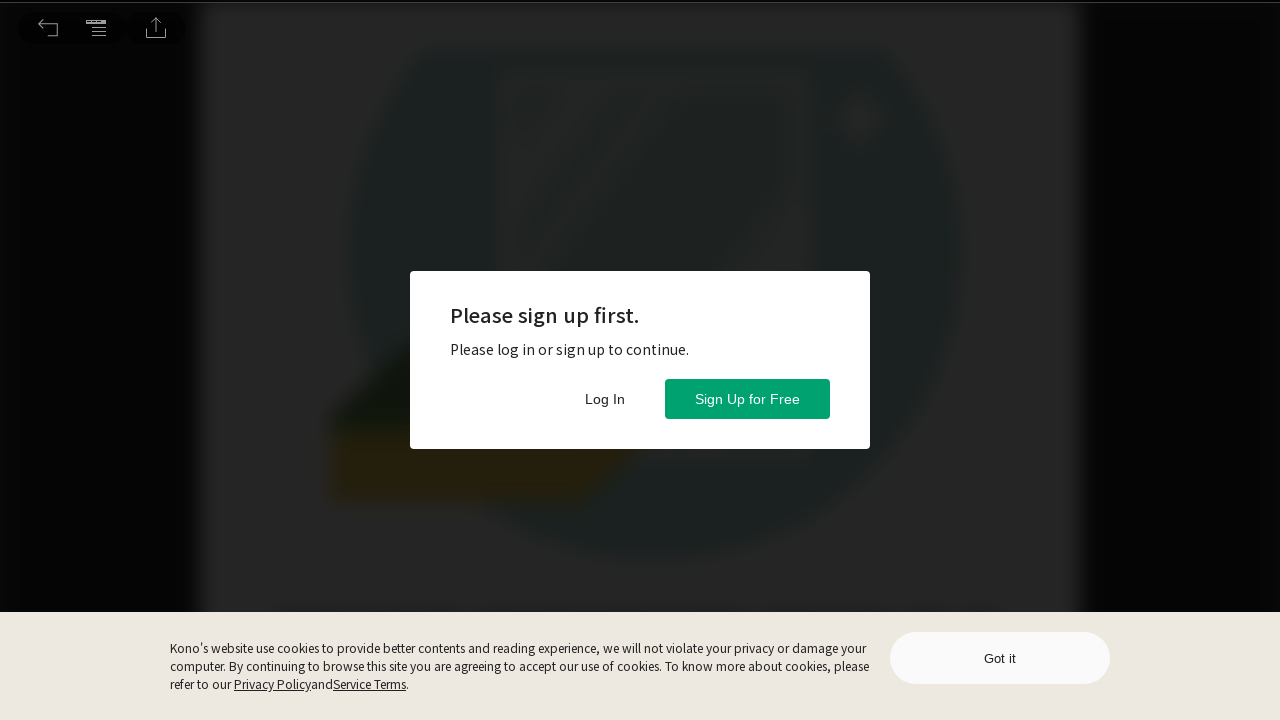

--- FILE ---
content_type: text/javascript
request_url: https://www.thekono.com/assets/index-ByshL9oB.js
body_size: 33
content:
import{a as n}from"./index-D9jj_8Jv.js";function c(e,o=300){n(e,"function");let t;return function(...i){clearTimeout(t),t=setTimeout(()=>{t=null,e.apply(this,[...i])},o)}}export{c as d};
